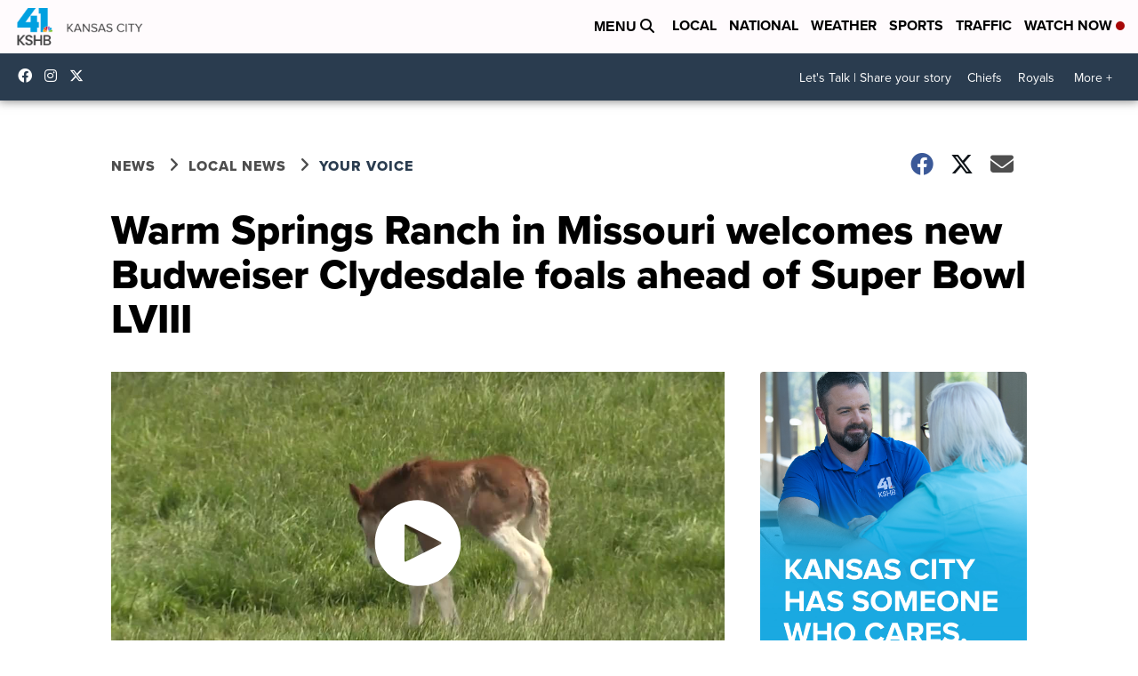

--- FILE ---
content_type: application/javascript; charset=utf-8
request_url: https://fundingchoicesmessages.google.com/f/AGSKWxV00zbzpNkn_NSrw_Mw6XZNxldyqr-4tRsxkJucoyysuxfBP7Kgau79A1qe2W78ct6oXuh_CcDNTAXn5fpCb9jxd97FAlSuQZn1WgmWhZ5l7hCQknpL2YCcPwLEutMvu5BgKkrolkDkQhBe5YjwLRwpkDEhjGwEad81OEobgCruGlH4xr1-UaCdBsqt/_/adforgame728x90./ajax/ads_/pub/js/ad./imgad._336x120.
body_size: -1292
content:
window['c4547c5f-7e9c-48c4-aa93-e296d7b6295e'] = true;